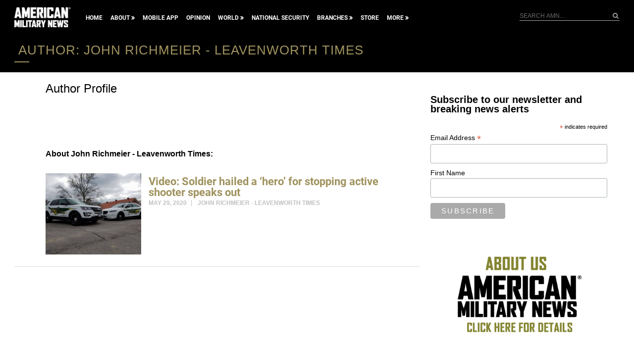

--- FILE ---
content_type: text/html; charset=utf-8
request_url: https://www.google.com/recaptcha/api2/aframe
body_size: 164
content:
<!DOCTYPE HTML><html><head><meta http-equiv="content-type" content="text/html; charset=UTF-8"></head><body><script nonce="4a5tzFg7a_idDJsbZ6rkRg">/** Anti-fraud and anti-abuse applications only. See google.com/recaptcha */ try{var clients={'sodar':'https://pagead2.googlesyndication.com/pagead/sodar?'};window.addEventListener("message",function(a){try{if(a.source===window.parent){var b=JSON.parse(a.data);var c=clients[b['id']];if(c){var d=document.createElement('img');d.src=c+b['params']+'&rc='+(localStorage.getItem("rc::a")?sessionStorage.getItem("rc::b"):"");window.document.body.appendChild(d);sessionStorage.setItem("rc::e",parseInt(sessionStorage.getItem("rc::e")||0)+1);localStorage.setItem("rc::h",'1768854623847');}}}catch(b){}});window.parent.postMessage("_grecaptcha_ready", "*");}catch(b){}</script></body></html>